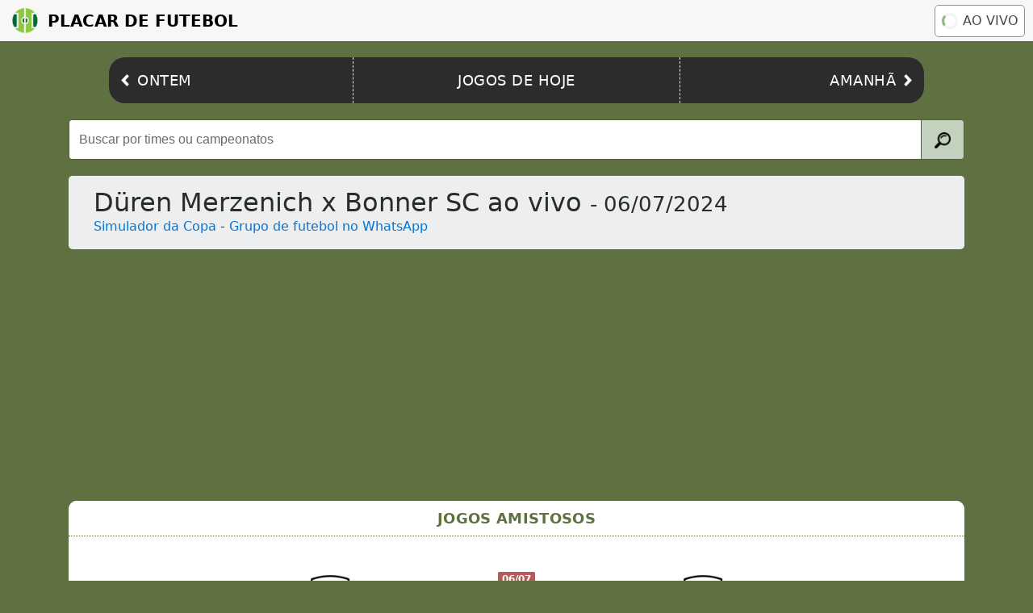

--- FILE ---
content_type: text/html; charset=utf-8
request_url: https://www.placardefutebol.com.br/jogos-amistosos/06-07-2024-duren-merzenich-x-bonner-sc.html
body_size: 3110
content:
<!DOCTYPE html>
<html lang="pt-br">
  <head>
    <meta charset="utf-8">
    <title>Düren Merzenich x Bonner SC AO VIVO, 06/07/2024, Jogos Amistosos</title>
    <meta name="description" content="Resultado do jogo Düren Merzenich x Bonner SC ao vivo (Jogos Amistosos) em 06/07/2024. Düren Merzenich e Bonner SC com placar ao vivo online e em tempo real, com vídeo para assistir o jogo. ">
    <meta http-equiv="content-type" content="text/html; charset=UTF-8">
    <meta name="viewport" content="width=device-width, initial-scale=1, shrink-to-fit=no">
    <link rel="icon" type="image/png" sizes="32x32" href="https://www.placardefutebol.com.br/images/favicon-32x32.png">
    <link rel="icon" type="image/png" sizes="16x16" href="https://www.placardefutebol.com.br/images/favicon-16x16.png">
    <link rel="icon" type="image/png" sizes="96x96" href="https://www.placardefutebol.com.br/images/favicon-96x96.png">
    <meta name="theme-color" content="#5f7141"/>
    <link rel="canonical" href="https://www.placardefutebol.com.br/jogos-amistosos/06-07-2024-duren-merzenich-x-bonner-sc.html"/>
    <link rel='amphtml' href='https://www.placardefutebol.com.br/amp/jogos-amistosos/06-07-2024-duren-merzenich-x-bonner-sc.html'/>
    <meta name="google-site-verification" content="PryBYv4V0nl9nVn2qMX2OrV2lQL8gyzlqazwjeyyZdw" />
    <meta name="verification" content="0be2f18a03231436efa3e359dfe09037" />
    <link rel="manifest" href="https://www.placardefutebol.com.br/manifest.json">
    <script>
      var tid = ''; var category = "match"; var rid = "2834073";
    </script>
    <script async src="https://pagead2.googlesyndication.com/pagead/js/adsbygoogle.js?client=ca-pub-0179444286160581"
     crossorigin="anonymous"></script>
    <link rel="stylesheet" href="https://maxcdn.bootstrapcdn.com/bootstrap/4.0.0-alpha.6/css/bootstrap.min.css">
    <link rel="stylesheet" href="https://www.placardefutebol.com.br/assets/application-af716b599ef404a5f42a65bc16a32e124f1fddcafa4d9419d4c314c14ea29e4b.css" media="screen" />
  </head>
  <body>
    <header class="header">
  <a href="https://www.placardefutebol.com.br" class="header__logo">
    <img src="/images/logo.png" class="header__logo-img" alt="Logo Placar de Futebol" title="Logo do Placar de Futebol">
    Placar de Futebol</a>
  <a href="https://www.placardefutebol.com.br/jogos-em-andamento" class="header__live-btn">
    <span class="header__live-spinner"></span>Ao vivo</a>
</header>
<nav class="nav">
  <a href="https://www.placardefutebol.com.br/jogos-de-ontem" class="nav__item nav__item--left"><img src="/images/arrow-left.png" class="nav__item--left-img" alt="Ícone seta para esquerda" title="Ir para jogos de ontem">
    <span>Ontem</span></a>
  <a href="https://www.placardefutebol.com.br/jogos-de-hoje" class="nav__item nav__item--center">
    <span>Jogos de hoje</span></a>
  <a href="https://www.placardefutebol.com.br/jogos-de-amanha" class="nav__item nav__item--right">
    <span class="nav__item--right-label">Amanhã</span><img src="/images/arrow-right.png" class="nav__item--right-img" alt="Ícone seta para direita" title="Ir para jogos de amanhã"></a>
</nav>

    <div class="container main-content">
      <div class='search-box'>
        <form action="/busca" method="GET">
          <div class="input-group search-input">
              <input type="text" name='q' class="form-control search-input-form" placeholder="Buscar por times ou campeonatos" id="searchTeamsLeagues" minlength="3" maxlength="40" required/>
            <div class="input-group-btn">
              <button class="btn btn-primary search-input-icon" type="submit">
                <img src="/images/search.png" height="20">
              </button>
            </div>
          </div>
        </form>
      </div>
        <div class="jumbotron">
    <div class="container container-card">
      <h1 class="display-5 font-resize content-card-title">
        Düren Merzenich x Bonner SC ao vivo <small>- 06/07/2024</small>
      </h1>
      <a href="https://www.efutebol.com.br" onclick="ga('send', 'event', 'app', 'efutebol');" target="_blank">Simulador da Copa</a> - <a href="https://www.placardefutebol.com.br/canal-whatsapp" onclick="ga('send', 'event', 'app', 'whatsapp');" target="_blank">Grupo de futebol no WhatsApp</a> 
    </div>
  </div>

      <div id='livescore'>
        <div class="container content" style="border-radius: 10px;">
  <div class="row align-items-center content" style="border-radius: 10px;">
    <div class="container match-card" style="border-radius: 10px;">
      <a href="https://www.placardefutebol.com.br/jogos-amistosos" class="match__league">
        <h2 class="match__league-name">Jogos Amistosos </h2>
      </a>
      <br>
      <div class="row match-card-first-row justify-content-md-center">
        <div class="col-lg-3 col-4 text-center">
          <img width="50px" class="img-resize center-block logo" src='https://www.placardefutebol.com.br/images/escudo-de-futebol.png' alt='Escudo Düren Merzenich' title='Escudo Düren Merzenich'>
        </div>
        <div class="col-lg-2 col-4 text-center match-scoreboard">
            <span class='badge badge-danger status-name'>06/07</span>

          <br>
            <span class="badge badge-default match-score-text">2</span>
            <span class="h4 text-center match-score-vs-text">x</span>
            <span class="badge badge-default match-score-text">1</span>
        </div>
        <div class="col-lg-3 col-4 text-center">
          <img width="50px" class="img-resize center-block logo" src='https://www.placardefutebol.com.br/images/escudo-de-futebol.png' alt='Escudo Bonner SC' title='Escudo Bonner SC'>
        </div>
      </div>
      <div class="row match-card-second-row justify-content-md-center">
        <div class="col-lg-3 col-4 text-center">
          <a href="/time/duren-merzenich.html">
            <h4 class="team_link text-center">Düren Merzenich</h4>
</a>        </div>
        <div class="col-lg-2 col-4 text-center match-scoreboard">
        </div>
        <div class="col-lg-3 col-4 text-center">
          <a href="/time/bonner-sc.html">
            <h4 class="team_link text-center">Bonner SC</h4>
</a>        </div>
      </div>
    </div>
  </div>
      <div class="match-details">
        <p><img src="https://www.placardefutebol.com.br/images/calendario.png" alt="Ícone de Calendário" title="Data da partida">06/07/2024 às 09:00</p>
          <p><img src="/images/local.png" alt="Ícone de Localização" title="Local da partida">Westkampfbahn (Duren)</p>


      </div>
      <br>
    </div>

      </div>
    </div>
    <br>
    <p class="text-center footer">
      <a href='https://www.placardefutebol.com.br/politica-de-privacidade.html' class='links'>Política de privacidade</a>
    </p>
    <p class="text-center footer">contato@placardefutebol.com.br</p>
    <script src="https://ajax.googleapis.com/ajax/libs/jquery/3.2.0/jquery.min.js"></script>
    <link rel="stylesheet" href="https://use.fontawesome.com/releases/v5.8.1/css/all.css" integrity="sha384-50oBUHEmvpQ+1lW4y57PTFmhCaXp0ML5d60M1M7uH2+nqUivzIebhndOJK28anvf" crossorigin="anonymous">
    <script src="https://maxcdn.bootstrapcdn.com/bootstrap/4.0.0-alpha.6/js/bootstrap.min.js"></script>
    <script src="https://www.gstatic.com/firebasejs/8.7.0/firebase-app.js"></script>
    <script src="https://www.gstatic.com/firebasejs/8.7.0/firebase-messaging.js"></script>
    <script src="https://www.gstatic.com/firebasejs/8.7.0/firebase-analytics.js"></script>
    <script>
      var firebaseConfig = {
        apiKey: "AIzaSyAqGF_H_eq2jskP9ke4O_6M0VJ20XzSzHI",
        authDomain: "placardefutebol-1.firebaseapp.com",
        databaseURL: "https://placardefutebol-1.firebaseio.com",
        projectId: "placardefutebol-1",
        storageBucket: "placardefutebol-1.appspot.com",
        messagingSenderId: "278055425038",
        appId: "1:278055425038:web:0de4ec908f0dc43669985f",
        measurementId: "G-S07L5DZX8C"
      };
      firebase.initializeApp(firebaseConfig);
      firebase.analytics();
      const messaging = firebase.messaging();
      messaging.usePublicVapidKey("BGASaPLgXgZKML8uRVBXNS3XcORHI_HH_uxpEMeXNkz1Bqbmc0gRtp71gYubBwgX6JEeB6GxeWKAIPVxP_Wv3dg");

      messaging.getToken().then((currentToken) => {
        if (currentToken) {
          tid = currentToken;
          var uid = $('#user').data('uid');
          $.ajax({
            url: "https://placardefutebol.herokuapp.com/notification/subscribe",
            type: "POST",
            data: { tid: currentToken, uid: uid },
            success: function(response){
            }
          });
        } else {
          console.log('No Instance ID token available. Request permission to generate one.');
        }
      }).catch((err) => {
        console.log('An error occurred while retrieving token. ', err);
        console.log(currentToken);
      });

      messaging.onTokenRefresh(() => {messaging.getToken().then((refreshedToken) => {}).catch((err) => {});});
    </script>
    <script type="text/javascript">

      function blink(selector){
        $(selector).fadeOut('slow', function() {
          $(this).fadeIn('slow', function() {
            blink(this);
          });
        });
      }

      blink('.blink');

    </script>
    <!-- Google tag (gtag.js) -->
    <script async src="https://www.googletagmanager.com/gtag/js?id=UA-75323223-1"></script>
    <script>
      window.dataLayer = window.dataLayer || [];
      function gtag(){dataLayer.push(arguments);}
      gtag('js', new Date());

      gtag('config', 'UA-75323223-1');
    </script>
      <script type="text/javascript">
        $(document).ready(function () {
          setInterval(function() {
            $.get("https://www.placardefutebol.com.br/reload/jogos-amistosos/06-07-2024-duren-merzenich-x-bonner-sc", function (result) {
              $('#livescore').html(result);
            });
          }, 240000);
        });

        $(document).ready(function() {
          $.ajax({
            type: "POST",
            url: "https://placardefutebol.herokuapp.com/trending",
            data: { "id" : "2834073" }
          });
        });
      </script>
  </body>
</html>


--- FILE ---
content_type: text/html; charset=utf-8
request_url: https://www.google.com/recaptcha/api2/aframe
body_size: 265
content:
<!DOCTYPE HTML><html><head><meta http-equiv="content-type" content="text/html; charset=UTF-8"></head><body><script nonce="lfTnVVRQfoxPF4o2_re0RA">/** Anti-fraud and anti-abuse applications only. See google.com/recaptcha */ try{var clients={'sodar':'https://pagead2.googlesyndication.com/pagead/sodar?'};window.addEventListener("message",function(a){try{if(a.source===window.parent){var b=JSON.parse(a.data);var c=clients[b['id']];if(c){var d=document.createElement('img');d.src=c+b['params']+'&rc='+(localStorage.getItem("rc::a")?sessionStorage.getItem("rc::b"):"");window.document.body.appendChild(d);sessionStorage.setItem("rc::e",parseInt(sessionStorage.getItem("rc::e")||0)+1);localStorage.setItem("rc::h",'1768546691916');}}}catch(b){}});window.parent.postMessage("_grecaptcha_ready", "*");}catch(b){}</script></body></html>